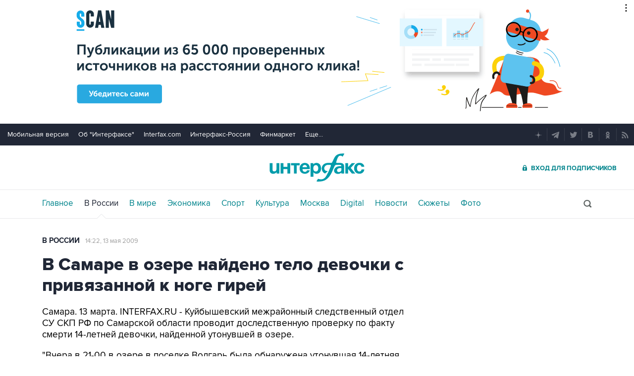

--- FILE ---
content_type: text/html
request_url: https://tns-counter.ru/nc01a**R%3Eundefined*interfax_ru/ru/UTF-8/tmsec=interfax/839306592***
body_size: -73
content:
739B6D34696FB751X1768929105:739B6D34696FB751X1768929105